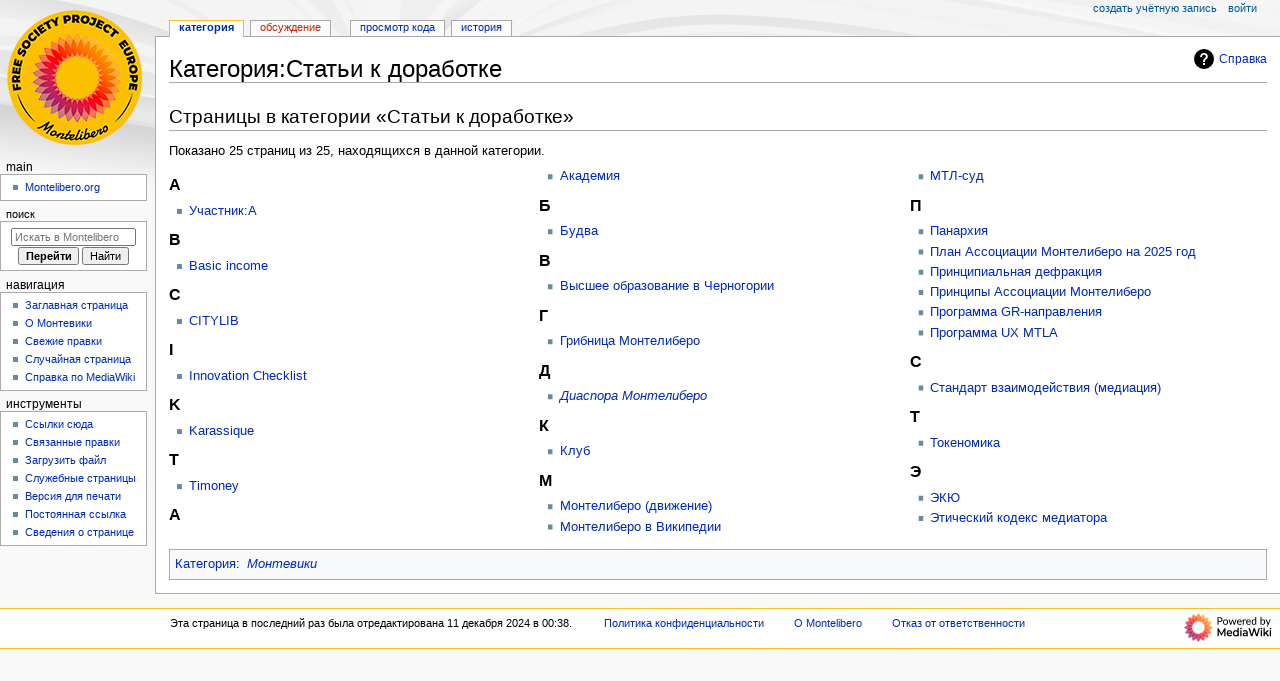

--- FILE ---
content_type: text/html; charset=UTF-8
request_url: https://monte.wiki/ru/%D0%9A%D0%B0%D1%82%D0%B5%D0%B3%D0%BE%D1%80%D0%B8%D1%8F:%D0%A1%D1%82%D0%B0%D1%82%D1%8C%D0%B8_%D0%BA_%D0%B4%D0%BE%D1%80%D0%B0%D0%B1%D0%BE%D1%82%D0%BA%D0%B5
body_size: 7745
content:
<!DOCTYPE html>
<html class="client-nojs" lang="ru" dir="ltr">
<head>
<meta charset="UTF-8">
<title>Категория:Статьи к доработке — Montelibero</title>
<script>document.documentElement.className="client-js";RLCONF={"wgBreakFrames":false,"wgSeparatorTransformTable":[",\t."," \t,"],"wgDigitTransformTable":["",""],"wgDefaultDateFormat":"dmy","wgMonthNames":["","январь","февраль","март","апрель","май","июнь","июль","август","сентябрь","октябрь","ноябрь","декабрь"],"wgRequestId":"f516e0f957c788ccec4139be","wgCanonicalNamespace":"Category","wgCanonicalSpecialPageName":false,"wgNamespaceNumber":14,"wgPageName":"Категория:Статьи_к_доработке","wgTitle":"Статьи к доработке","wgCurRevisionId":3565,"wgRevisionId":3565,"wgArticleId":271,"wgIsArticle":true,"wgIsRedirect":false,"wgAction":"view","wgUserName":null,"wgUserGroups":["*"],"wgCategories":["Монтевики"],"wgPageViewLanguage":"ru","wgPageContentLanguage":"ru","wgPageContentModel":"wikitext","wgRelevantPageName":"Категория:Статьи_к_доработке",
"wgRelevantArticleId":271,"wgIsProbablyEditable":false,"wgRelevantPageIsProbablyEditable":false,"wgRestrictionEdit":[],"wgRestrictionMove":[],"wgCiteReferencePreviewsActive":true,"wgPopupsFlags":0};RLSTATE={"site.styles":"ready","user.styles":"ready","user":"ready","user.options":"loading","mediawiki.action.styles":"ready","mediawiki.helplink":"ready","skins.monobook.styles":"ready"};RLPAGEMODULES=["site","mediawiki.page.ready","skins.monobook.scripts","ext.popups"];</script>
<script>(RLQ=window.RLQ||[]).push(function(){mw.loader.impl(function(){return["user.options@12s5i",function($,jQuery,require,module){mw.user.tokens.set({"patrolToken":"+\\","watchToken":"+\\","csrfToken":"+\\"});
}];});});</script>
<link rel="stylesheet" href="/ru/load.php?lang=ru&amp;modules=mediawiki.action.styles%7Cmediawiki.helplink%7Cskins.monobook.styles&amp;only=styles&amp;skin=monobook">
<script async="" src="/ru/load.php?lang=ru&amp;modules=startup&amp;only=scripts&amp;raw=1&amp;skin=monobook"></script>
<meta name="generator" content="MediaWiki 1.43.0">
<meta name="robots" content="max-image-preview:standard">
<meta name="format-detection" content="telephone=no">
<meta name="viewport" content="width=device-width, initial-scale=1.0, user-scalable=yes, minimum-scale=0.25, maximum-scale=5.0">
<link rel="search" type="application/opensearchdescription+xml" href="/ru/rest.php/v1/search" title="Montelibero (ru)">
<link rel="EditURI" type="application/rsd+xml" href="https://monte.wiki/ru/api.php?action=rsd">
<link rel="alternate" type="application/atom+xml" title="Montelibero — Atom-лента" href="/ru/index.php?title=%D0%A1%D0%BB%D1%83%D0%B6%D0%B5%D0%B1%D0%BD%D0%B0%D1%8F:%D0%A1%D0%B2%D0%B5%D0%B6%D0%B8%D0%B5_%D0%BF%D1%80%D0%B0%D0%B2%D0%BA%D0%B8&amp;feed=atom">
	<meta property="og:type" content="article">

	<meta property="og:site_name" content="Montelibero">

	<meta property="og:title" content="Статьи к доработке">

	<meta property="og:url" content="https://monte.wiki/ru/%D0%9A%D0%B0%D1%82%D0%B5%D0%B3%D0%BE%D1%80%D0%B8%D1%8F:%D0%A1%D1%82%D0%B0%D1%82%D1%8C%D0%B8_%D0%BA_%D0%B4%D0%BE%D1%80%D0%B0%D0%B1%D0%BE%D1%82%D0%BA%D0%B5">

</head>
<body class="mediawiki ltr sitedir-ltr mw-hide-empty-elt ns-14 ns-subject page-Категория_Статьи_к_доработке rootpage-Категория_Статьи_к_доработке skin-monobook action-view skin--responsive"><div id="globalWrapper">
	<div id="column-content">
		<div id="content" class="mw-body" role="main">
			<a id="top"></a>
			<div id="siteNotice"></div>
			<div class="mw-indicators">
				<div id="mw-indicator-mw-helplink" class="mw-indicator"><a href="https://www.mediawiki.org/wiki/Special:MyLanguage/Help:Categories" target="_blank" class="mw-helplink"><span class="mw-helplink-icon"></span>Справка</a></div>
			</div>
			<h1 id="firstHeading" class="firstHeading mw-first-heading"><span class="mw-page-title-namespace">Категория</span><span class="mw-page-title-separator">:</span><span class="mw-page-title-main">Статьи к доработке</span></h1>
			<div id="bodyContent" class="monobook-body">
				<div id="siteSub">Материал из Montelibero</div>
				<div id="contentSub" ><div id="mw-content-subtitle"></div></div>
				
				<div id="jump-to-nav"></div><a href="#column-one" class="mw-jump-link">Перейти к навигации</a><a href="#searchInput" class="mw-jump-link">Перейти к поиску</a>
				<!-- start content -->
				<div id="mw-content-text" class="mw-body-content"><div class="mw-content-ltr mw-parser-output" lang="ru" dir="ltr">
<!-- 
NewPP limit report
Cached time: 20260122173908
Cache expiry: 86400
Reduced expiry: false
Complications: []
CPU time usage: 0.002 seconds
Real time usage: 0.002 seconds
Preprocessor visited node count: 1/1000000
Post‐expand include size: 0/2097152 bytes
Template argument size: 0/2097152 bytes
Highest expansion depth: 1/100
Expensive parser function count: 0/100
Unstrip recursion depth: 0/20
Unstrip post‐expand size: 0/5000000 bytes
-->
<!--
Transclusion expansion time report (%,ms,calls,template)
100.00%    0.000      1 -total
-->

<!-- Saved in parser cache with key montewiki_ru:pcache:idhash:271-0!canonical and timestamp 20260122173908 and revision id 3565. Rendering was triggered because: page-view
 -->
</div><div class="mw-category-generated" lang="ru" dir="ltr"><div id="mw-pages">
<h2>Страницы в категории «Статьи к доработке»</h2>
<p>Показано 25 страниц из 25, находящихся в данной категории.
</p><div lang="ru" dir="ltr" class="mw-content-ltr"><div class="mw-category mw-category-columns"><div class="mw-category-group"><h3>A</h3>
<ul><li><a href="/ru/%D0%A3%D1%87%D0%B0%D1%81%D1%82%D0%BD%D0%B8%D0%BA:A" title="Участник:A">Участник:A</a></li></ul></div><div class="mw-category-group"><h3>B</h3>
<ul><li><a href="/ru/Basic_income" title="Basic income">Basic income</a></li></ul></div><div class="mw-category-group"><h3>C</h3>
<ul><li><a href="/ru/CITYLIB" title="CITYLIB">CITYLIB</a></li></ul></div><div class="mw-category-group"><h3>I</h3>
<ul><li><a href="/ru/Innovation_Checklist" title="Innovation Checklist">Innovation Checklist</a></li></ul></div><div class="mw-category-group"><h3>K</h3>
<ul><li><a href="/ru/Karassique" title="Karassique">Karassique</a></li></ul></div><div class="mw-category-group"><h3>T</h3>
<ul><li><a href="/ru/Timoney" title="Timoney">Timoney</a></li></ul></div><div class="mw-category-group"><h3>А</h3>
<ul><li><a href="/ru/%D0%90%D0%BA%D0%B0%D0%B4%D0%B5%D0%BC%D0%B8%D1%8F" title="Академия">Академия</a></li></ul></div><div class="mw-category-group"><h3>Б</h3>
<ul><li><a href="/ru/%D0%91%D1%83%D0%B4%D0%B2%D0%B0" title="Будва">Будва</a></li></ul></div><div class="mw-category-group"><h3>В</h3>
<ul><li><a href="/ru/%D0%92%D1%8B%D1%81%D1%88%D0%B5%D0%B5_%D0%BE%D0%B1%D1%80%D0%B0%D0%B7%D0%BE%D0%B2%D0%B0%D0%BD%D0%B8%D0%B5_%D0%B2_%D0%A7%D0%B5%D1%80%D0%BD%D0%BE%D0%B3%D0%BE%D1%80%D0%B8%D0%B8" title="Высшее образование в Черногории">Высшее образование в Черногории</a></li></ul></div><div class="mw-category-group"><h3>Г</h3>
<ul><li><a href="/ru/%D0%93%D1%80%D0%B8%D0%B1%D0%BD%D0%B8%D1%86%D0%B0_%D0%9C%D0%BE%D0%BD%D1%82%D0%B5%D0%BB%D0%B8%D0%B1%D0%B5%D1%80%D0%BE" title="Грибница Монтелиберо">Грибница Монтелиберо</a></li></ul></div><div class="mw-category-group"><h3>Д</h3>
<ul><li><span class="redirect-in-category"><a href="/ru/%D0%94%D0%B8%D0%B0%D1%81%D0%BF%D0%BE%D1%80%D0%B0_%D0%9C%D0%BE%D0%BD%D1%82%D0%B5%D0%BB%D0%B8%D0%B1%D0%B5%D1%80%D0%BE" class="mw-redirect" title="Диаспора Монтелиберо">Диаспора Монтелиберо</a></span></li></ul></div><div class="mw-category-group"><h3>К</h3>
<ul><li><a href="/ru/%D0%9A%D0%BB%D1%83%D0%B1" title="Клуб">Клуб</a></li></ul></div><div class="mw-category-group"><h3>М</h3>
<ul><li><a href="/ru/%D0%9C%D0%BE%D0%BD%D1%82%D0%B5%D0%BB%D0%B8%D0%B1%D0%B5%D1%80%D0%BE_(%D0%B4%D0%B2%D0%B8%D0%B6%D0%B5%D0%BD%D0%B8%D0%B5)" title="Монтелиберо (движение)">Монтелиберо (движение)</a></li>
<li><a href="/ru/%D0%9C%D0%BE%D0%BD%D1%82%D0%B5%D0%BB%D0%B8%D0%B1%D0%B5%D1%80%D0%BE_%D0%B2_%D0%92%D0%B8%D0%BA%D0%B8%D0%BF%D0%B5%D0%B4%D0%B8%D0%B8" title="Монтелиберо в Википедии">Монтелиберо в Википедии</a></li>
<li><a href="/ru/%D0%9C%D0%A2%D0%9B-%D1%81%D1%83%D0%B4" title="МТЛ-суд">МТЛ-суд</a></li></ul></div><div class="mw-category-group"><h3>П</h3>
<ul><li><a href="/ru/%D0%9F%D0%B0%D0%BD%D0%B0%D1%80%D1%85%D0%B8%D1%8F" title="Панархия">Панархия</a></li>
<li><a href="/ru/%D0%9F%D0%BB%D0%B0%D0%BD_%D0%90%D1%81%D1%81%D0%BE%D1%86%D0%B8%D0%B0%D1%86%D0%B8%D0%B8_%D0%9C%D0%BE%D0%BD%D1%82%D0%B5%D0%BB%D0%B8%D0%B1%D0%B5%D1%80%D0%BE_%D0%BD%D0%B0_2025_%D0%B3%D0%BE%D0%B4" title="План Ассоциации Монтелиберо на 2025 год">План Ассоциации Монтелиберо на 2025 год</a></li>
<li><a href="/ru/%D0%9F%D1%80%D0%B8%D0%BD%D1%86%D0%B8%D0%BF%D0%B8%D0%B0%D0%BB%D1%8C%D0%BD%D0%B0%D1%8F_%D0%B4%D0%B5%D1%84%D1%80%D0%B0%D0%BA%D1%86%D0%B8%D1%8F" title="Принципиальная дефракция">Принципиальная дефракция</a></li>
<li><a href="/ru/%D0%9F%D1%80%D0%B8%D0%BD%D1%86%D0%B8%D0%BF%D1%8B_%D0%90%D1%81%D1%81%D0%BE%D1%86%D0%B8%D0%B0%D1%86%D0%B8%D0%B8_%D0%9C%D0%BE%D0%BD%D1%82%D0%B5%D0%BB%D0%B8%D0%B1%D0%B5%D1%80%D0%BE" title="Принципы Ассоциации Монтелиберо">Принципы Ассоциации Монтелиберо</a></li>
<li><a href="/ru/%D0%9F%D1%80%D0%BE%D0%B3%D1%80%D0%B0%D0%BC%D0%BC%D0%B0_GR-%D0%BD%D0%B0%D0%BF%D1%80%D0%B0%D0%B2%D0%BB%D0%B5%D0%BD%D0%B8%D1%8F" title="Программа GR-направления">Программа GR-направления</a></li>
<li><a href="/ru/%D0%9F%D1%80%D0%BE%D0%B3%D1%80%D0%B0%D0%BC%D0%BC%D0%B0_UX_MTLA" title="Программа UX MTLA">Программа UX MTLA</a></li></ul></div><div class="mw-category-group"><h3>С</h3>
<ul><li><a href="/ru/%D0%A1%D1%82%D0%B0%D0%BD%D0%B4%D0%B0%D1%80%D1%82_%D0%B2%D0%B7%D0%B0%D0%B8%D0%BC%D0%BE%D0%B4%D0%B5%D0%B9%D1%81%D1%82%D0%B2%D0%B8%D1%8F_(%D0%BC%D0%B5%D0%B4%D0%B8%D0%B0%D1%86%D0%B8%D1%8F)" title="Стандарт взаимодействия (медиация)">Стандарт взаимодействия (медиация)</a></li></ul></div><div class="mw-category-group"><h3>Т</h3>
<ul><li><a href="/ru/%D0%A2%D0%BE%D0%BA%D0%B5%D0%BD%D0%BE%D0%BC%D0%B8%D0%BA%D0%B0" title="Токеномика">Токеномика</a></li></ul></div><div class="mw-category-group"><h3>Э</h3>
<ul><li><a href="/ru/%D0%AD%D0%9A%D0%AE" title="ЭКЮ">ЭКЮ</a></li>
<li><a href="/ru/%D0%AD%D1%82%D0%B8%D1%87%D0%B5%D1%81%D0%BA%D0%B8%D0%B9_%D0%BA%D0%BE%D0%B4%D0%B5%D0%BA%D1%81_%D0%BC%D0%B5%D0%B4%D0%B8%D0%B0%D1%82%D0%BE%D1%80%D0%B0" title="Этический кодекс медиатора">Этический кодекс медиатора</a></li></ul></div></div></div>
</div></div>
<div class="printfooter" data-nosnippet="">Источник — <a dir="ltr" href="https://monte.wiki/ru/index.php?title=Категория:Статьи_к_доработке&amp;oldid=3565">https://monte.wiki/ru/index.php?title=Категория:Статьи_к_доработке&amp;oldid=3565</a></div></div>
				<div id="catlinks" class="catlinks" data-mw="interface"><div id="mw-normal-catlinks" class="mw-normal-catlinks"><a href="/ru/%D0%A1%D0%BB%D1%83%D0%B6%D0%B5%D0%B1%D0%BD%D0%B0%D1%8F:%D0%9A%D0%B0%D1%82%D0%B5%D0%B3%D0%BE%D1%80%D0%B8%D0%B8" title="Служебная:Категории">Категория</a>: <ul><li><a href="/ru/%D0%9A%D0%B0%D1%82%D0%B5%D0%B3%D0%BE%D1%80%D0%B8%D1%8F:%D0%9C%D0%BE%D0%BD%D1%82%D0%B5%D0%B2%D0%B8%D0%BA%D0%B8" class="mw-redirect" title="Категория:Монтевики">Монтевики</a></li></ul></div></div>
				<!-- end content -->
				<div class="visualClear"></div>
			</div>
		</div>
		<div class="visualClear"></div>
	</div>
	<div id="column-one" >
		<h2>Навигация</h2>
		<div role="navigation" class="portlet" id="p-cactions" aria-labelledby="p-cactions-label">
			<h3 id="p-cactions-label" >Действия на странице</h3>
			<div class="pBody">
				<ul >
				<li id="ca-nstab-category" class="selected mw-list-item"><a href="/ru/%D0%9A%D0%B0%D1%82%D0%B5%D0%B3%D0%BE%D1%80%D0%B8%D1%8F:%D0%A1%D1%82%D0%B0%D1%82%D1%8C%D0%B8_%D0%BA_%D0%B4%D0%BE%D1%80%D0%B0%D0%B1%D0%BE%D1%82%D0%BA%D0%B5" title="Страница категории [c]" accesskey="c">Категория</a></li><li id="ca-talk" class="new mw-list-item"><a href="/ru/index.php?title=%D0%9E%D0%B1%D1%81%D1%83%D0%B6%D0%B4%D0%B5%D0%BD%D0%B8%D0%B5_%D0%BA%D0%B0%D1%82%D0%B5%D0%B3%D0%BE%D1%80%D0%B8%D0%B8:%D0%A1%D1%82%D0%B0%D1%82%D1%8C%D0%B8_%D0%BA_%D0%B4%D0%BE%D1%80%D0%B0%D0%B1%D0%BE%D1%82%D0%BA%D0%B5&amp;action=edit&amp;redlink=1" rel="discussion" class="new" title="Обсуждение основной страницы (страница не существует) [t]" accesskey="t">Обсуждение</a></li><li id="ca-view" class="selected mw-list-item"><a href="/ru/%D0%9A%D0%B0%D1%82%D0%B5%D0%B3%D0%BE%D1%80%D0%B8%D1%8F:%D0%A1%D1%82%D0%B0%D1%82%D1%8C%D0%B8_%D0%BA_%D0%B4%D0%BE%D1%80%D0%B0%D0%B1%D0%BE%D1%82%D0%BA%D0%B5">Читать</a></li><li id="ca-viewsource" class="mw-list-item"><a href="/ru/index.php?title=%D0%9A%D0%B0%D1%82%D0%B5%D0%B3%D0%BE%D1%80%D0%B8%D1%8F:%D0%A1%D1%82%D0%B0%D1%82%D1%8C%D0%B8_%D0%BA_%D0%B4%D0%BE%D1%80%D0%B0%D0%B1%D0%BE%D1%82%D0%BA%D0%B5&amp;action=edit" title="Эта страница защищена от изменений.&#10;Вы можете посмотреть её исходный текст. [e]" accesskey="e">Просмотр кода</a></li><li id="ca-history" class="mw-list-item"><a href="/ru/index.php?title=%D0%9A%D0%B0%D1%82%D0%B5%D0%B3%D0%BE%D1%80%D0%B8%D1%8F:%D0%A1%D1%82%D0%B0%D1%82%D1%8C%D0%B8_%D0%BA_%D0%B4%D0%BE%D1%80%D0%B0%D0%B1%D0%BE%D1%82%D0%BA%D0%B5&amp;action=history" title="Журнал изменений страницы [h]" accesskey="h">История</a></li>
				
				</ul>
			</div>
		</div>
		
<div role="navigation" class="portlet mw-portlet mw-portlet-cactions-mobile"
	id="p-cactions-mobile" aria-labelledby="p-cactions-mobile-label">
	<h3 id="p-cactions-mobile-label" >Действия на странице</h3>
	<div class="pBody">
		<ul ><li id="category-mobile" class="selected mw-list-item"><a href="/ru/%D0%9A%D0%B0%D1%82%D0%B5%D0%B3%D0%BE%D1%80%D0%B8%D1%8F:%D0%A1%D1%82%D0%B0%D1%82%D1%8C%D0%B8_%D0%BA_%D0%B4%D0%BE%D1%80%D0%B0%D0%B1%D0%BE%D1%82%D0%BA%D0%B5" title="Категория">Категория</a></li><li id="category_talk-mobile" class="new mw-list-item"><a href="/ru/index.php?title=%D0%9E%D0%B1%D1%81%D1%83%D0%B6%D0%B4%D0%B5%D0%BD%D0%B8%D0%B5_%D0%BA%D0%B0%D1%82%D0%B5%D0%B3%D0%BE%D1%80%D0%B8%D0%B8:%D0%A1%D1%82%D0%B0%D1%82%D1%8C%D0%B8_%D0%BA_%D0%B4%D0%BE%D1%80%D0%B0%D0%B1%D0%BE%D1%82%D0%BA%D0%B5&amp;action=edit&amp;redlink=1" title=" (страница не существует)" class="new">Обсуждение</a></li><li id="ca-more" class="mw-list-item"><a href="#p-cactions">Ещё</a></li><li id="ca-tools" class="mw-list-item"><a href="#p-tb" title="Инструменты">Инструменты</a></li></ul>
		
	</div>
</div>

		<div role="navigation" class="portlet" id="p-personal" aria-labelledby="p-personal-label">
			<h3 id="p-personal-label" >Персональные инструменты</h3>
			<div class="pBody">
				<ul >
				<li id="pt-createaccount" class="mw-list-item"><a href="/ru/index.php?title=%D0%A1%D0%BB%D1%83%D0%B6%D0%B5%D0%B1%D0%BD%D0%B0%D1%8F:%D0%A1%D0%BE%D0%B7%D0%B4%D0%B0%D1%82%D1%8C_%D1%83%D1%87%D1%91%D1%82%D0%BD%D1%83%D1%8E_%D0%B7%D0%B0%D0%BF%D0%B8%D1%81%D1%8C&amp;returnto=%D0%9A%D0%B0%D1%82%D0%B5%D0%B3%D0%BE%D1%80%D0%B8%D1%8F%3A%D0%A1%D1%82%D0%B0%D1%82%D1%8C%D0%B8+%D0%BA+%D0%B4%D0%BE%D1%80%D0%B0%D0%B1%D0%BE%D1%82%D0%BA%D0%B5" title="Мы предлагаем вам создать учётную запись и войти в систему, хотя это и не обязательно.">Создать учётную запись</a></li><li id="pt-login" class="mw-list-item"><a href="/ru/index.php?title=%D0%A1%D0%BB%D1%83%D0%B6%D0%B5%D0%B1%D0%BD%D0%B0%D1%8F:%D0%92%D1%85%D0%BE%D0%B4&amp;returnto=%D0%9A%D0%B0%D1%82%D0%B5%D0%B3%D0%BE%D1%80%D0%B8%D1%8F%3A%D0%A1%D1%82%D0%B0%D1%82%D1%8C%D0%B8+%D0%BA+%D0%B4%D0%BE%D1%80%D0%B0%D0%B1%D0%BE%D1%82%D0%BA%D0%B5" title="Здесь можно зарегистрироваться в системе, но это необязательно. [o]" accesskey="o">Войти</a></li>
				</ul>
			</div>
		</div>
		<div class="portlet" id="p-logo" role="banner">
			<a href="/ru/Start" class="mw-wiki-logo"></a>
		</div>
		<div id="sidebar">
		
<div role="navigation" class="portlet mw-portlet mw-portlet-Main"
	id="p-Main" aria-labelledby="p-Main-label">
	<h3 id="p-Main-label" >Main</h3>
	<div class="pBody">
		<ul ><li id="n-Montelibero.org" class="mw-list-item"><a href="https://montelibero.org/" rel="nofollow">Montelibero.org</a></li></ul>
		
	</div>
</div>

		<div role="search" class="portlet" id="p-search">
			<h3 id="p-search-label" ><label for="searchInput">Поиск</label></h3>
			<div class="pBody" id="searchBody">
				<form action="/ru/index.php" id="searchform"><input type="hidden" value="Служебная:Поиск" name="title"><input type="search" name="search" placeholder="Искать в Montelibero" aria-label="Искать в Montelibero" autocapitalize="sentences" title="Искать в Montelibero [f]" accesskey="f" id="searchInput"><input type="submit" name="go" value="Перейти" title="Перейти к странице, имеющей в точности такое название" class="searchButton" id="searchButton"> <input type="submit" name="fulltext" value="Найти" title="Найти страницы, содержащие указанный текст" class="searchButton mw-fallbackSearchButton" id="mw-searchButton"></form>
			</div>
		</div>
		
<div role="navigation" class="portlet mw-portlet mw-portlet-navigation"
	id="p-navigation" aria-labelledby="p-navigation-label">
	<h3 id="p-navigation-label" >Навигация</h3>
	<div class="pBody">
		<ul ><li id="n-mainpage-description" class="mw-list-item"><a href="/ru/Start" title="Перейти на заглавную страницу [z]" accesskey="z">Заглавная страница</a></li><li id="n-О-Монтевики" class="mw-list-item"><a href="/ru/%D0%9E_%D0%9C%D0%BE%D0%BD%D1%82%D0%B5%D0%B2%D0%B8%D0%BA%D0%B8">О Монтевики</a></li><li id="n-recentchanges" class="mw-list-item"><a href="/ru/%D0%A1%D0%BB%D1%83%D0%B6%D0%B5%D0%B1%D0%BD%D0%B0%D1%8F:%D0%A1%D0%B2%D0%B5%D0%B6%D0%B8%D0%B5_%D0%BF%D1%80%D0%B0%D0%B2%D0%BA%D0%B8" title="Список последних изменений [r]" accesskey="r">Свежие правки</a></li><li id="n-randompage" class="mw-list-item"><a href="/ru/%D0%A1%D0%BB%D1%83%D0%B6%D0%B5%D0%B1%D0%BD%D0%B0%D1%8F:%D0%A1%D0%BB%D1%83%D1%87%D0%B0%D0%B9%D0%BD%D0%B0%D1%8F_%D1%81%D1%82%D1%80%D0%B0%D0%BD%D0%B8%D1%86%D0%B0" title="Посмотреть случайно выбранную страницу [x]" accesskey="x">Случайная страница</a></li><li id="n-help-mediawiki" class="mw-list-item"><a href="https://www.mediawiki.org/wiki/Special:MyLanguage/Help:Contents">Справка по MediaWiki</a></li></ul>
		
	</div>
</div>

<div role="navigation" class="portlet mw-portlet mw-portlet-tb"
	id="p-tb" aria-labelledby="p-tb-label">
	<h3 id="p-tb-label" >Инструменты</h3>
	<div class="pBody">
		<ul ><li id="t-whatlinkshere" class="mw-list-item"><a href="/ru/%D0%A1%D0%BB%D1%83%D0%B6%D0%B5%D0%B1%D0%BD%D0%B0%D1%8F:%D0%A1%D1%81%D1%8B%D0%BB%D0%BA%D0%B8_%D1%81%D1%8E%D0%B4%D0%B0/%D0%9A%D0%B0%D1%82%D0%B5%D0%B3%D0%BE%D1%80%D0%B8%D1%8F:%D0%A1%D1%82%D0%B0%D1%82%D1%8C%D0%B8_%D0%BA_%D0%B4%D0%BE%D1%80%D0%B0%D0%B1%D0%BE%D1%82%D0%BA%D0%B5" title="Список всех страниц, ссылающихся на данную [j]" accesskey="j">Ссылки сюда</a></li><li id="t-recentchangeslinked" class="mw-list-item"><a href="/ru/%D0%A1%D0%BB%D1%83%D0%B6%D0%B5%D0%B1%D0%BD%D0%B0%D1%8F:%D0%A1%D0%B2%D1%8F%D0%B7%D0%B0%D0%BD%D0%BD%D1%8B%D0%B5_%D0%BF%D1%80%D0%B0%D0%B2%D0%BA%D0%B8/%D0%9A%D0%B0%D1%82%D0%B5%D0%B3%D0%BE%D1%80%D0%B8%D1%8F:%D0%A1%D1%82%D0%B0%D1%82%D1%8C%D0%B8_%D0%BA_%D0%B4%D0%BE%D1%80%D0%B0%D0%B1%D0%BE%D1%82%D0%BA%D0%B5" rel="nofollow" title="Последние изменения в страницах, на которые ссылается эта страница [k]" accesskey="k">Связанные правки</a></li><li id="t-upload" class="mw-list-item"><a href="/pool/Special:Upload" title="Загрузить файлы [u]" accesskey="u">Загрузить файл</a></li><li id="t-specialpages" class="mw-list-item"><a href="/ru/%D0%A1%D0%BB%D1%83%D0%B6%D0%B5%D0%B1%D0%BD%D0%B0%D1%8F:%D0%A1%D0%BF%D0%B5%D1%86%D1%81%D1%82%D1%80%D0%B0%D0%BD%D0%B8%D1%86%D1%8B" title="Список служебных страниц [q]" accesskey="q">Служебные страницы</a></li><li id="t-print" class="mw-list-item"><a href="javascript:print();" rel="alternate" title="Версия этой страницы для печати [p]" accesskey="p">Версия для печати</a></li><li id="t-permalink" class="mw-list-item"><a href="/ru/index.php?title=%D0%9A%D0%B0%D1%82%D0%B5%D0%B3%D0%BE%D1%80%D0%B8%D1%8F:%D0%A1%D1%82%D0%B0%D1%82%D1%8C%D0%B8_%D0%BA_%D0%B4%D0%BE%D1%80%D0%B0%D0%B1%D0%BE%D1%82%D0%BA%D0%B5&amp;oldid=3565" title="Постоянная ссылка на эту версию страницы">Постоянная ссылка</a></li><li id="t-info" class="mw-list-item"><a href="/ru/index.php?title=%D0%9A%D0%B0%D1%82%D0%B5%D0%B3%D0%BE%D1%80%D0%B8%D1%8F:%D0%A1%D1%82%D0%B0%D1%82%D1%8C%D0%B8_%D0%BA_%D0%B4%D0%BE%D1%80%D0%B0%D0%B1%D0%BE%D1%82%D0%BA%D0%B5&amp;action=info" title="Подробнее об этой странице">Сведения о странице</a></li></ul>
		
	</div>
</div>

		
		</div>
		<a href="#sidebar" title="Перейти к навигации"
			class="menu-toggle" id="sidebar-toggle"></a>
		<a href="#p-personal" title="пользовательские инструменты"
			class="menu-toggle" id="p-personal-toggle"></a>
		<a href="#globalWrapper" title="возврат наверх"
			class="menu-toggle" id="globalWrapper-toggle"></a>
	</div>
	<!-- end of the left (by default at least) column -->
	<div class="visualClear"></div>
	<div id="footer" class="mw-footer" role="contentinfo"
		>
		<div id="f-poweredbyico" class="footer-icons">
			<a href="https://www.mediawiki.org/" class="cdx-button cdx-button--fake-button cdx-button--size-large cdx-button--fake-button--enabled"><img src="/ru/resources/assets/poweredby_mediawiki.svg" alt="Powered by MediaWiki" width="88" height="31" loading="lazy"></a>
		</div>
		<ul id="f-list">
			<li id="lastmod"> Эта страница в последний раз была отредактирована 11 декабря 2024 в 00:38.</li>
			<li id="privacy"><a href="/ru/ML:%D0%9F%D0%BE%D0%BB%D0%B8%D1%82%D0%B8%D0%BA%D0%B0_%D0%BA%D0%BE%D0%BD%D1%84%D0%B8%D0%B4%D0%B5%D0%BD%D1%86%D0%B8%D0%B0%D0%BB%D1%8C%D0%BD%D0%BE%D1%81%D1%82%D0%B8">Политика конфиденциальности</a></li><li id="about"><a href="/ru/ML:%D0%9E%D0%BF%D0%B8%D1%81%D0%B0%D0%BD%D0%B8%D0%B5">О Montelibero</a></li><li id="disclaimers"><a href="/ru/ML:%D0%9E%D1%82%D0%BA%D0%B0%D0%B7_%D0%BE%D1%82_%D0%BE%D1%82%D0%B2%D0%B5%D1%82%D1%81%D1%82%D0%B2%D0%B5%D0%BD%D0%BD%D0%BE%D1%81%D1%82%D0%B8">Отказ от ответственности</a></li>
		</ul>
	</div>
</div>
<script src="https://www.googletagmanager.com/gtag/js?id=G-G57550Q09P" async=""></script><script>
window.dataLayer = window.dataLayer || [];

function gtag(){dataLayer.push(arguments);}
gtag('js', new Date());
gtag('config', 'G-G57550Q09P', {});
</script>

<script>(RLQ=window.RLQ||[]).push(function(){mw.config.set({"wgBackendResponseTime":392,"wgPageParseReport":{"limitreport":{"cputime":"0.002","walltime":"0.002","ppvisitednodes":{"value":1,"limit":1000000},"postexpandincludesize":{"value":0,"limit":2097152},"templateargumentsize":{"value":0,"limit":2097152},"expansiondepth":{"value":1,"limit":100},"expensivefunctioncount":{"value":0,"limit":100},"unstrip-depth":{"value":0,"limit":20},"unstrip-size":{"value":0,"limit":5000000},"timingprofile":["100.00%    0.000      1 -total"]},"cachereport":{"timestamp":"20260122173908","ttl":86400,"transientcontent":false}}});});</script>
</body>
</html>

--- FILE ---
content_type: text/javascript; charset=utf-8
request_url: https://monte.wiki/ru/load.php?lang=ru&modules=startup&only=scripts&raw=1&skin=monobook
body_size: 34777
content:
function isCompatible(){return!!('querySelector'in document&&'localStorage'in window&&typeof Promise==='function'&&Promise.prototype['finally']&&(function(){try{new Function('(a = 0) => a');return true;}catch(e){return false;}}())&&/./g.flags==='g');}if(!isCompatible()){document.documentElement.className=document.documentElement.className.replace(/(^|\s)client-js(\s|$)/,'$1client-nojs$2');while(window.NORLQ&&NORLQ[0]){NORLQ.shift()();}NORLQ={push:function(fn){fn();}};RLQ={push:function(){}};}else{if(window.performance&&performance.mark){performance.mark('mwStartup');}(function(){'use strict';var con=window.console;function Map(){this.values=Object.create(null);}Map.prototype={constructor:Map,get:function(selection,fallback){if(arguments.length<2){fallback=null;}if(typeof selection==='string'){return selection in this.values?this.values[selection]:fallback;}var results;if(Array.isArray(selection)){results={};for(var i=0;i<selection.length;i++){if(typeof selection[i]==='string'){results[
selection[i]]=selection[i]in this.values?this.values[selection[i]]:fallback;}}return results;}if(selection===undefined){results={};for(var key in this.values){results[key]=this.values[key];}return results;}return fallback;},set:function(selection,value){if(arguments.length>1){if(typeof selection==='string'){this.values[selection]=value;return true;}}else if(typeof selection==='object'){for(var key in selection){this.values[key]=selection[key];}return true;}return false;},exists:function(selection){return typeof selection==='string'&&selection in this.values;}};var log=function(){};log.warn=Function.prototype.bind.call(con.warn,con);var mw={now:function(){var perf=window.performance;var navStart=perf&&perf.timing&&perf.timing.navigationStart;mw.now=navStart&&perf.now?function(){return navStart+perf.now();}:Date.now;return mw.now();},trackQueue:[],trackError:function(data){if(mw.track){mw.track('resourceloader.exception',data);}else{mw.trackQueue.push({topic:'resourceloader.exception',
data:data});}var e=data.exception;var msg=(e?'Exception':'Error')+' in '+data.source+(data.module?' in module '+data.module:'')+(e?':':'.');con.log(msg);if(e){con.warn(e);}},Map:Map,config:new Map(),messages:new Map(),templates:new Map(),log:log};window.mw=window.mediaWiki=mw;window.QUnit=undefined;}());(function(){'use strict';var store,hasOwn=Object.hasOwnProperty;function fnv132(str){var hash=0x811C9DC5;for(var i=0;i<str.length;i++){hash+=(hash<<1)+(hash<<4)+(hash<<7)+(hash<<8)+(hash<<24);hash^=str.charCodeAt(i);}hash=(hash>>>0).toString(36).slice(0,5);while(hash.length<5){hash='0'+hash;}return hash;}var registry=Object.create(null),sources=Object.create(null),handlingPendingRequests=false,pendingRequests=[],queue=[],jobs=[],willPropagate=false,errorModules=[],baseModules=["jquery","mediawiki.base"],marker=document.querySelector('meta[name="ResourceLoaderDynamicStyles"]'),lastCssBuffer;function addToHead(el,nextNode){if(nextNode&&nextNode.parentNode){nextNode.parentNode.insertBefore
(el,nextNode);}else{document.head.appendChild(el);}}function newStyleTag(text,nextNode){var el=document.createElement('style');el.appendChild(document.createTextNode(text));addToHead(el,nextNode);return el;}function flushCssBuffer(cssBuffer){if(cssBuffer===lastCssBuffer){lastCssBuffer=null;}newStyleTag(cssBuffer.cssText,marker);for(var i=0;i<cssBuffer.callbacks.length;i++){cssBuffer.callbacks[i]();}}function addEmbeddedCSS(cssText,callback){if(!lastCssBuffer||cssText.startsWith('@import')){lastCssBuffer={cssText:'',callbacks:[]};requestAnimationFrame(flushCssBuffer.bind(null,lastCssBuffer));}lastCssBuffer.cssText+='\n'+cssText;lastCssBuffer.callbacks.push(callback);}function getCombinedVersion(modules){var hashes=modules.reduce(function(result,module){return result+registry[module].version;},'');return fnv132(hashes);}function allReady(modules){for(var i=0;i<modules.length;i++){if(mw.loader.getState(modules[i])!=='ready'){return false;}}return true;}function allWithImplicitReady(module
){return allReady(registry[module].dependencies)&&(baseModules.indexOf(module)!==-1||allReady(baseModules));}function anyFailed(modules){for(var i=0;i<modules.length;i++){var state=mw.loader.getState(modules[i]);if(state==='error'||state==='missing'){return modules[i];}}return false;}function doPropagation(){var didPropagate=true;var module;while(didPropagate){didPropagate=false;while(errorModules.length){var errorModule=errorModules.shift(),baseModuleError=baseModules.indexOf(errorModule)!==-1;for(module in registry){if(registry[module].state!=='error'&&registry[module].state!=='missing'){if(baseModuleError&&baseModules.indexOf(module)===-1){registry[module].state='error';didPropagate=true;}else if(registry[module].dependencies.indexOf(errorModule)!==-1){registry[module].state='error';errorModules.push(module);didPropagate=true;}}}}for(module in registry){if(registry[module].state==='loaded'&&allWithImplicitReady(module)){execute(module);didPropagate=true;}}for(var i=0;i<jobs.length;i++
){var job=jobs[i];var failed=anyFailed(job.dependencies);if(failed!==false||allReady(job.dependencies)){jobs.splice(i,1);i-=1;try{if(failed!==false&&job.error){job.error(new Error('Failed dependency: '+failed),job.dependencies);}else if(failed===false&&job.ready){job.ready();}}catch(e){mw.trackError({exception:e,source:'load-callback'});}didPropagate=true;}}}willPropagate=false;}function setAndPropagate(module,state){registry[module].state=state;if(state==='ready'){store.add(module);}else if(state==='error'||state==='missing'){errorModules.push(module);}else if(state!=='loaded'){return;}if(willPropagate){return;}willPropagate=true;mw.requestIdleCallback(doPropagation,{timeout:1});}function sortDependencies(module,resolved,unresolved){if(!(module in registry)){throw new Error('Unknown module: '+module);}if(typeof registry[module].skip==='string'){var skip=(new Function(registry[module].skip)());registry[module].skip=!!skip;if(skip){registry[module].dependencies=[];setAndPropagate(module
,'ready');return;}}if(!unresolved){unresolved=new Set();}var deps=registry[module].dependencies;unresolved.add(module);for(var i=0;i<deps.length;i++){if(resolved.indexOf(deps[i])===-1){if(unresolved.has(deps[i])){throw new Error('Circular reference detected: '+module+' -> '+deps[i]);}sortDependencies(deps[i],resolved,unresolved);}}resolved.push(module);}function resolve(modules){var resolved=baseModules.slice();for(var i=0;i<modules.length;i++){sortDependencies(modules[i],resolved);}return resolved;}function resolveStubbornly(modules){var resolved=baseModules.slice();for(var i=0;i<modules.length;i++){var saved=resolved.slice();try{sortDependencies(modules[i],resolved);}catch(err){resolved=saved;mw.log.warn('Skipped unavailable module '+modules[i]);if(modules[i]in registry){mw.trackError({exception:err,source:'resolve'});}}}return resolved;}function resolveRelativePath(relativePath,basePath){var relParts=relativePath.match(/^((?:\.\.?\/)+)(.*)$/);if(!relParts){return null;}var
baseDirParts=basePath.split('/');baseDirParts.pop();var prefixes=relParts[1].split('/');prefixes.pop();var prefix;var reachedRoot=false;while((prefix=prefixes.pop())!==undefined){if(prefix==='..'){reachedRoot=!baseDirParts.length||reachedRoot;if(!reachedRoot){baseDirParts.pop();}else{baseDirParts.push(prefix);}}}return(baseDirParts.length?baseDirParts.join('/')+'/':'')+relParts[2];}function makeRequireFunction(moduleObj,basePath){return function require(moduleName){var fileName=resolveRelativePath(moduleName,basePath);if(fileName===null){return mw.loader.require(moduleName);}if(hasOwn.call(moduleObj.packageExports,fileName)){return moduleObj.packageExports[fileName];}var scriptFiles=moduleObj.script.files;if(!hasOwn.call(scriptFiles,fileName)){throw new Error('Cannot require undefined file '+fileName);}var result,fileContent=scriptFiles[fileName];if(typeof fileContent==='function'){var moduleParam={exports:{}};fileContent(makeRequireFunction(moduleObj,fileName),moduleParam,moduleParam.
exports);result=moduleParam.exports;}else{result=fileContent;}moduleObj.packageExports[fileName]=result;return result;};}function addScript(src,callback,modules){var script=document.createElement('script');script.src=src;function onComplete(){if(script.parentNode){script.parentNode.removeChild(script);}if(callback){callback();callback=null;}}script.onload=onComplete;script.onerror=function(){onComplete();if(modules){for(var i=0;i<modules.length;i++){setAndPropagate(modules[i],'error');}}};document.head.appendChild(script);return script;}function queueModuleScript(src,moduleName,callback){pendingRequests.push(function(){if(moduleName!=='jquery'){window.require=mw.loader.require;window.module=registry[moduleName].module;}addScript(src,function(){delete window.module;callback();if(pendingRequests[0]){pendingRequests.shift()();}else{handlingPendingRequests=false;}});});if(!handlingPendingRequests&&pendingRequests[0]){handlingPendingRequests=true;pendingRequests.shift()();}}function addLink
(url,media,nextNode){var el=document.createElement('link');el.rel='stylesheet';if(media){el.media=media;}el.href=url;addToHead(el,nextNode);return el;}function globalEval(code){var script=document.createElement('script');script.text=code;document.head.appendChild(script);script.parentNode.removeChild(script);}function indirectEval(code){(1,eval)(code);}function enqueue(dependencies,ready,error){if(allReady(dependencies)){if(ready){ready();}return;}var failed=anyFailed(dependencies);if(failed!==false){if(error){error(new Error('Dependency '+failed+' failed to load'),dependencies);}return;}if(ready||error){jobs.push({dependencies:dependencies.filter(function(module){var state=registry[module].state;return state==='registered'||state==='loaded'||state==='loading'||state==='executing';}),ready:ready,error:error});}dependencies.forEach(function(module){if(registry[module].state==='registered'&&queue.indexOf(module)===-1){queue.push(module);}});mw.loader.work();}function execute(module){if(
registry[module].state!=='loaded'){throw new Error('Module in state "'+registry[module].state+'" may not execute: '+module);}registry[module].state='executing';var runScript=function(){var script=registry[module].script;var markModuleReady=function(){setAndPropagate(module,'ready');};var nestedAddScript=function(arr,offset){if(offset>=arr.length){markModuleReady();return;}queueModuleScript(arr[offset],module,function(){nestedAddScript(arr,offset+1);});};try{if(Array.isArray(script)){nestedAddScript(script,0);}else if(typeof script==='function'){if(module==='jquery'){script();}else{script(window.$,window.$,mw.loader.require,registry[module].module);}markModuleReady();}else if(typeof script==='object'&&script!==null){var mainScript=script.files[script.main];if(typeof mainScript!=='function'){throw new Error('Main file in module '+module+' must be a function');}mainScript(makeRequireFunction(registry[module],script.main),registry[module].module,registry[module].module.exports);
markModuleReady();}else if(typeof script==='string'){globalEval(script);markModuleReady();}else{markModuleReady();}}catch(e){setAndPropagate(module,'error');mw.trackError({exception:e,module:module,source:'module-execute'});}};if(registry[module].deprecationWarning){mw.log.warn(registry[module].deprecationWarning);}if(registry[module].messages){mw.messages.set(registry[module].messages);}if(registry[module].templates){mw.templates.set(module,registry[module].templates);}var cssPending=0;var cssHandle=function(){cssPending++;return function(){cssPending--;if(cssPending===0){var runScriptCopy=runScript;runScript=undefined;runScriptCopy();}};};var style=registry[module].style;if(style){if('css'in style){for(var i=0;i<style.css.length;i++){addEmbeddedCSS(style.css[i],cssHandle());}}if('url'in style){for(var media in style.url){var urls=style.url[media];for(var j=0;j<urls.length;j++){addLink(urls[j],media,marker);}}}}if(module==='user'){var siteDeps;var siteDepErr;try{siteDeps=resolve([
'site']);}catch(e){siteDepErr=e;runScript();}if(!siteDepErr){enqueue(siteDeps,runScript,runScript);}}else if(cssPending===0){runScript();}}function sortQuery(o){var sorted={};var list=[];for(var key in o){list.push(key);}list.sort();for(var i=0;i<list.length;i++){sorted[list[i]]=o[list[i]];}return sorted;}function buildModulesString(moduleMap){var str=[];var list=[];var p;function restore(suffix){return p+suffix;}for(var prefix in moduleMap){p=prefix===''?'':prefix+'.';str.push(p+moduleMap[prefix].join(','));list.push.apply(list,moduleMap[prefix].map(restore));}return{str:str.join('|'),list:list};}function makeQueryString(params){var str='';for(var key in params){str+=(str?'&':'')+encodeURIComponent(key)+'='+encodeURIComponent(params[key]);}return str;}function batchRequest(batch){if(!batch.length){return;}var sourceLoadScript,currReqBase,moduleMap;function doRequest(){var query=Object.create(currReqBase),packed=buildModulesString(moduleMap);query.modules=packed.str;query.version=
getCombinedVersion(packed.list);query=sortQuery(query);addScript(sourceLoadScript+'?'+makeQueryString(query),null,packed.list);}batch.sort();var reqBase={"lang":"ru","skin":"monobook"};var splits=Object.create(null);for(var b=0;b<batch.length;b++){var bSource=registry[batch[b]].source;var bGroup=registry[batch[b]].group;if(!splits[bSource]){splits[bSource]=Object.create(null);}if(!splits[bSource][bGroup]){splits[bSource][bGroup]=[];}splits[bSource][bGroup].push(batch[b]);}for(var source in splits){sourceLoadScript=sources[source];for(var group in splits[source]){var modules=splits[source][group];currReqBase=Object.create(reqBase);if(group===0&&mw.config.get('wgUserName')!==null){currReqBase.user=mw.config.get('wgUserName');}var currReqBaseLength=makeQueryString(currReqBase).length+23;var length=0;moduleMap=Object.create(null);for(var i=0;i<modules.length;i++){var lastDotIndex=modules[i].lastIndexOf('.'),prefix=modules[i].slice(0,Math.max(0,lastDotIndex)),suffix=modules[i].slice(
lastDotIndex+1),bytesAdded=moduleMap[prefix]?suffix.length+3:modules[i].length+3;if(length&&length+currReqBaseLength+bytesAdded>mw.loader.maxQueryLength){doRequest();length=0;moduleMap=Object.create(null);}if(!moduleMap[prefix]){moduleMap[prefix]=[];}length+=bytesAdded;moduleMap[prefix].push(suffix);}doRequest();}}}function asyncEval(implementations,cb,offset){if(!implementations.length){return;}offset=offset||0;mw.requestIdleCallback(function(deadline){asyncEvalTask(deadline,implementations,cb,offset);});}function asyncEvalTask(deadline,implementations,cb,offset){for(var i=offset;i<implementations.length;i++){if(deadline.timeRemaining()<=0){asyncEval(implementations,cb,i);return;}try{indirectEval(implementations[i]);}catch(err){cb(err);}}}function getModuleKey(module){return module in registry?(module+'@'+registry[module].version):null;}function splitModuleKey(key){var index=key.lastIndexOf('@');if(index===-1||index===0){return{name:key,version:''};}return{name:key.slice(0,index),
version:key.slice(index+1)};}function registerOne(module,version,dependencies,group,source,skip){if(module in registry){throw new Error('module already registered: '+module);}registry[module]={module:{exports:{}},packageExports:{},version:version||'',dependencies:dependencies||[],group:typeof group==='undefined'?null:group,source:typeof source==='string'?source:'local',state:'registered',skip:typeof skip==='string'?skip:null};}mw.loader={moduleRegistry:registry,maxQueryLength:2000,addStyleTag:newStyleTag,addScriptTag:addScript,addLinkTag:addLink,enqueue:enqueue,resolve:resolve,work:function(){store.init();var q=queue.length,storedImplementations=[],storedNames=[],requestNames=[],batch=new Set();while(q--){var module=queue[q];if(mw.loader.getState(module)==='registered'&&!batch.has(module)){registry[module].state='loading';batch.add(module);var implementation=store.get(module);if(implementation){storedImplementations.push(implementation);storedNames.push(module);}else{requestNames.push(
module);}}}queue=[];asyncEval(storedImplementations,function(err){store.stats.failed++;store.clear();mw.trackError({exception:err,source:'store-eval'});var failed=storedNames.filter(function(name){return registry[name].state==='loading';});batchRequest(failed);});batchRequest(requestNames);},addSource:function(ids){for(var id in ids){if(id in sources){throw new Error('source already registered: '+id);}sources[id]=ids[id];}},register:function(modules){if(typeof modules!=='object'){registerOne.apply(null,arguments);return;}function resolveIndex(dep){return typeof dep==='number'?modules[dep][0]:dep;}for(var i=0;i<modules.length;i++){var deps=modules[i][2];if(deps){for(var j=0;j<deps.length;j++){deps[j]=resolveIndex(deps[j]);}}registerOne.apply(null,modules[i]);}},implement:function(module,script,style,messages,templates,deprecationWarning){var split=splitModuleKey(module),name=split.name,version=split.version;if(!(name in registry)){mw.loader.register(name);}if(registry[name].script!==
undefined){throw new Error('module already implemented: '+name);}registry[name].version=version;registry[name].declarator=null;registry[name].script=script;registry[name].style=style;registry[name].messages=messages;registry[name].templates=templates;registry[name].deprecationWarning=deprecationWarning;if(registry[name].state!=='error'&&registry[name].state!=='missing'){setAndPropagate(name,'loaded');}},impl:function(declarator){var data=declarator(),module=data[0],script=data[1]||null,style=data[2]||null,messages=data[3]||null,templates=data[4]||null,deprecationWarning=data[5]||null,split=splitModuleKey(module),name=split.name,version=split.version;if(!(name in registry)){mw.loader.register(name);}if(registry[name].script!==undefined){throw new Error('module already implemented: '+name);}registry[name].version=version;registry[name].declarator=declarator;registry[name].script=script;registry[name].style=style;registry[name].messages=messages;registry[name].templates=templates;registry
[name].deprecationWarning=deprecationWarning;if(registry[name].state!=='error'&&registry[name].state!=='missing'){setAndPropagate(name,'loaded');}},load:function(modules,type){if(typeof modules==='string'&&/^(https?:)?\/?\//.test(modules)){if(type==='text/css'){addLink(modules);}else if(type==='text/javascript'||type===undefined){addScript(modules);}else{throw new Error('Invalid type '+type);}}else{modules=typeof modules==='string'?[modules]:modules;enqueue(resolveStubbornly(modules));}},state:function(states){for(var module in states){if(!(module in registry)){mw.loader.register(module);}setAndPropagate(module,states[module]);}},getState:function(module){return module in registry?registry[module].state:null;},require:function(moduleName){var path;if(window.QUnit){var paths=moduleName.startsWith('@')?/^(@[^/]+\/[^/]+)\/(.*)$/.exec(moduleName):/^([^/]+)\/(.*)$/.exec(moduleName);if(paths){moduleName=paths[1];path=paths[2];}}if(mw.loader.getState(moduleName)!=='ready'){throw new Error(
'Module "'+moduleName+'" is not loaded');}return path?makeRequireFunction(registry[moduleName],'')('./'+path):registry[moduleName].module.exports;}};var hasPendingFlush=false,hasPendingWrites=false;function flushWrites(){while(store.queue.length){store.set(store.queue.shift());}if(hasPendingWrites){store.prune();try{localStorage.removeItem(store.key);localStorage.setItem(store.key,JSON.stringify({items:store.items,vary:store.vary,asOf:Math.ceil(Date.now()/1e7)}));}catch(e){mw.trackError({exception:e,source:'store-localstorage-update'});}}hasPendingFlush=hasPendingWrites=false;}mw.loader.store=store={enabled:null,items:{},queue:[],stats:{hits:0,misses:0,expired:0,failed:0},key:"MediaWikiModuleStore:montewiki_ru",vary:"monobook:2:1:ru",init:function(){if(this.enabled===null){this.enabled=false;if(true){this.load();}else{this.clear();}}},load:function(){try{var raw=localStorage.getItem(this.key);this.enabled=true;var data=JSON.parse(raw);if(data&&data.vary===this.vary&&data.items&&Date.
now()<(data.asOf*1e7)+259e7){this.items=data.items;}}catch(e){}},get:function(module){if(this.enabled){var key=getModuleKey(module);if(key in this.items){this.stats.hits++;return this.items[key];}this.stats.misses++;}return false;},add:function(module){if(this.enabled){this.queue.push(module);this.requestUpdate();}},set:function(module){var descriptor=registry[module],key=getModuleKey(module);if(key in this.items||!descriptor||descriptor.state!=='ready'||!descriptor.version||descriptor.group===1||descriptor.group===0||!descriptor.declarator){return;}var script=String(descriptor.declarator);if(script.length>1e5){return;}var srcParts=['mw.loader.impl(',script,');\n'];if(true){srcParts.push('// Saved in localStorage at ',(new Date()).toISOString(),'\n');var sourceLoadScript=sources[descriptor.source];var query=Object.create({"lang":"ru","skin":"monobook"});query.modules=module;query.version=getCombinedVersion([module]);query=sortQuery(query);srcParts.push('//# sourceURL=',(new URL(
sourceLoadScript,location)).href,'?',makeQueryString(query),'\n');query.sourcemap='1';query=sortQuery(query);srcParts.push('//# sourceMappingURL=',sourceLoadScript,'?',makeQueryString(query));}this.items[key]=srcParts.join('');hasPendingWrites=true;},prune:function(){for(var key in this.items){if(getModuleKey(splitModuleKey(key).name)!==key){this.stats.expired++;delete this.items[key];}}},clear:function(){this.items={};try{localStorage.removeItem(this.key);}catch(e){}},requestUpdate:function(){if(!hasPendingFlush){hasPendingFlush=setTimeout(function(){mw.requestIdleCallback(flushWrites);},2000);}}};}());mw.requestIdleCallbackInternal=function(callback){setTimeout(function(){var start=mw.now();callback({didTimeout:false,timeRemaining:function(){return Math.max(0,50-(mw.now()-start));}});},1);};mw.requestIdleCallback=window.requestIdleCallback?window.requestIdleCallback.bind(window):mw.requestIdleCallbackInternal;(function(){var queue;mw.loader.addSource({"local":"/ru/load.php"});mw.
loader.register([["site","yffjj",[1]],["site.styles","wdt8m",[],2],["filepage","1ljys"],["user","1tdkc",[],0],["user.styles","18fec",[],0],["user.options","12s5i",[],1],["mediawiki.skinning.interface","oaoyn"],["jquery.makeCollapsible.styles","5obwl"],["mediawiki.skinning.content.parsoid","158jq"],["web2017-polyfills","174re",[],null,null,"return'IntersectionObserver'in window\u0026\u0026typeof fetch==='function'\u0026\u0026typeof URL==='function'\u0026\u0026'toJSON'in URL.prototype;"],["jquery","xt2am"],["mediawiki.base","ksbe2",[10]],["jquery.chosen","1ft2a"],["jquery.client","5k8ja"],["jquery.confirmable","1h5s7",[101]],["jquery.highlightText","9qzq7",[75]],["jquery.i18n","kakxz",[100]],["jquery.lengthLimit","tlk9z",[60]],["jquery.makeCollapsible","1f911",[7,75]],["jquery.spinner","iute0",[20]],["jquery.spinner.styles","1vjej"],["jquery.suggestions","xoi3f",[15]],["jquery.tablesorter","5fn5z",[23,102,75]],["jquery.tablesorter.styles","1m1x6"],["jquery.textSelection","18yom",[13]],[
"jquery.ui","1ltw6"],["moment","bq5jl",[98,75]],["vue","1sy8w",[109]],["vuex","16fjm",[27]],["pinia","17tzw",[27]],["@wikimedia/codex","j8bnf",[31,27]],["codex-styles","qqk3z"],["mediawiki.codex.messagebox.styles","14gh0"],["@wikimedia/codex-search","fzpj0",[34,27]],["codex-search-styles","dh4nx"],["mediawiki.template","72v1k"],["mediawiki.template.mustache","1m2gq",[35]],["mediawiki.apipretty","qt7g6"],["mediawiki.api","dupo9",[101]],["mediawiki.content.json","duufs"],["mediawiki.confirmCloseWindow","ofi6x"],["mediawiki.debug","kb76n",[196]],["mediawiki.diff","1acvq",[38]],["mediawiki.diff.styles","h50d0"],["mediawiki.feedback","xk2x2",[281,204]],["mediawiki.feedlink","qn8vo"],["mediawiki.filewarning","s5g7f",[196,208]],["mediawiki.ForeignApi","r63m6",[48]],["mediawiki.ForeignApi.core","gpvmk",[38,193]],["mediawiki.helplink","7dk49"],["mediawiki.hlist","artqm"],["mediawiki.htmlform","14wb0",[171]],["mediawiki.htmlform.ooui","qp5p1",[196]],["mediawiki.htmlform.styles","pbgqb"],[
"mediawiki.htmlform.codex.styles","1nght"],["mediawiki.htmlform.ooui.styles","8himv"],["mediawiki.inspect","2ufuk",[60,75]],["mediawiki.notification","1wi1x",[75,81]],["mediawiki.notification.convertmessagebox","1qfxt",[57]],["mediawiki.notification.convertmessagebox.styles","15u5e"],["mediawiki.String","rowro"],["mediawiki.pager.styles","ljy7n"],["mediawiki.pulsatingdot","1kwlb"],["mediawiki.searchSuggest","1df3h",[21,38]],["mediawiki.storage","3wu0d",[75]],["mediawiki.Title","szj3g",[60,75]],["mediawiki.Upload","352gg",[38]],["mediawiki.ForeignUpload","fnlv6",[47,66]],["mediawiki.Upload.Dialog","pcbb7",[69]],["mediawiki.Upload.BookletLayout","apgvk",[66,73,26,199,204,209,210]],["mediawiki.ForeignStructuredUpload.BookletLayout","cuar8",[67,69,105,175,169]],["mediawiki.toc","1u4lh",[78]],["mediawiki.Uri","hrm54",[75]],["mediawiki.user","w2qqj",[38,78]],["mediawiki.userSuggest","ba9yz",[21,38]],["mediawiki.util","1bxfa",[13,9]],["mediawiki.checkboxtoggle","snz0j"],[
"mediawiki.checkboxtoggle.styles","10qw3"],["mediawiki.cookie","cgoim"],["mediawiki.experiments","15xww"],["mediawiki.editfont.styles","4sehv"],["mediawiki.visibleTimeout","40nxy"],["mediawiki.action.edit","vsv7i",[24,83,80,171]],["mediawiki.action.edit.styles","x416r"],["mediawiki.action.edit.collapsibleFooter","1xkgk",[18,64]],["mediawiki.action.edit.preview","1hn55",[19,111]],["mediawiki.action.history","1c95i",[18]],["mediawiki.action.history.styles","zgga1"],["mediawiki.action.protect","1eldx",[171]],["mediawiki.action.view.metadata","19mvf",[96]],["mediawiki.editRecovery.postEdit","wh5q0"],["mediawiki.editRecovery.edit","1qh9y",[57,168,212]],["mediawiki.action.view.postEdit","eb2bj",[57,64,158,196,216]],["mediawiki.action.view.redirect","9jbdf"],["mediawiki.action.view.redirectPage","1je10"],["mediawiki.action.edit.editWarning","15on3",[24,40,101]],["mediawiki.action.view.filepage","5asbx"],["mediawiki.action.styles","10uxz"],["mediawiki.language","p5bic",[99]],["mediawiki.cldr",
"1dc8t",[100]],["mediawiki.libs.pluralruleparser","1sv4p"],["mediawiki.jqueryMsg","12myy",[65,98,5]],["mediawiki.language.months","1inm6",[98]],["mediawiki.language.names","1semj",[98]],["mediawiki.language.specialCharacters","15pio",[98]],["mediawiki.libs.jpegmeta","n7h67"],["mediawiki.page.gallery","1pso7",[107,75]],["mediawiki.page.gallery.styles","v64tf"],["mediawiki.page.gallery.slideshow","114zw",[199,219,221]],["mediawiki.page.ready","157jr",[38]],["mediawiki.page.watch.ajax","3j7jd",[73]],["mediawiki.page.preview","5p6sw",[18,24,42,43,73,196]],["mediawiki.page.image.pagination","1qg8v",[19,75]],["mediawiki.page.media","1oc5n"],["mediawiki.rcfilters.filters.base.styles","1a40m"],["mediawiki.rcfilters.highlightCircles.seenunseen.styles","ush0l"],["mediawiki.rcfilters.filters.ui","1lbvu",[18,72,73,166,205,212,215,216,217,219,220]],["mediawiki.interface.helpers.styles","qmwkw"],["mediawiki.special","1iyx5"],["mediawiki.special.apisandbox","5rcdd",[18,186,172,195]],[
"mediawiki.special.restsandbox.styles","tjxcg"],["mediawiki.special.restsandbox","snzcl",[120]],["mediawiki.special.block","7etr6",[51,169,185,176,186,183,212]],["mediawiki.misc-authed-ooui","179gl",[19,52,166,171]],["mediawiki.misc-authed-pref","1fmt6",[5]],["mediawiki.misc-authed-curate","s9ipo",[12,14,17,19,38]],["mediawiki.special.block.codex","1ql4x",[30,29]],["mediawiki.protectionIndicators.styles","mii98"],["mediawiki.special.changeslist","1wgae"],["mediawiki.special.changeslist.watchlistexpiry","i2rfq",[118,216]],["mediawiki.special.changeslist.enhanced","1nnvk"],["mediawiki.special.changeslist.legend","d9bpg"],["mediawiki.special.changeslist.legend.js","13r7x",[78]],["mediawiki.special.contributions","1203g",[18,169,195]],["mediawiki.special.import.styles.ooui","15hlr"],["mediawiki.special.changecredentials","1eqrg"],["mediawiki.special.changeemail","q0qtr"],["mediawiki.special.preferences.ooui","1cplf",[40,80,58,64,176,171,204]],["mediawiki.special.preferences.styles.ooui",
"zt6zd"],["mediawiki.special.editrecovery.styles","1o89f"],["mediawiki.special.editrecovery","woep1",[27]],["mediawiki.special.search","1slvn",[188]],["mediawiki.special.search.commonsInterwikiWidget","163pm",[38]],["mediawiki.special.search.interwikiwidget.styles","1g2bw"],["mediawiki.special.search.styles","rdoqf"],["mediawiki.special.unwatchedPages","hyxnl",[38]],["mediawiki.special.upload","1rgnz",[19,38,40,105,118,35]],["mediawiki.authenticationPopup","1st9x",[19,204]],["mediawiki.authenticationPopup.success","6zddp"],["mediawiki.special.userlogin.common.styles","1tq84"],["mediawiki.special.userlogin.login.styles","1xca2"],["mediawiki.special.userlogin.authentication-popup","114ns"],["mediawiki.special.createaccount","4myog",[38]],["mediawiki.special.userlogin.signup.styles","1llnv"],["mediawiki.special.userrights","1des1",[17,58]],["mediawiki.special.watchlist","1wtxn",[196,216]],["mediawiki.tempUserBanner.styles","3pp37"],["mediawiki.tempUserBanner","cn7p9",[101]],[
"mediawiki.tempUserCreated","ecwit",[75]],["mediawiki.ui","1d07z"],["mediawiki.ui.checkbox","1f6e4"],["mediawiki.ui.radio","pevd9"],["mediawiki.legacy.messageBox","1mj0b"],["mediawiki.ui.button","1ebwj"],["mediawiki.ui.input","m5c19"],["mediawiki.ui.icon","1xrxr"],["mediawiki.widgets","48dto",[167,199,209,210]],["mediawiki.widgets.styles","z6m6x"],["mediawiki.widgets.AbandonEditDialog","1vgvs",[204]],["mediawiki.widgets.DateInputWidget","cvl2o",[170,26,199,221]],["mediawiki.widgets.DateInputWidget.styles","1gz2n"],["mediawiki.widgets.visibleLengthLimit","4i5bv",[17,196]],["mediawiki.widgets.datetime","1o0lz",[196,216,220,221]],["mediawiki.widgets.expiry","e4bxs",[172,26,199]],["mediawiki.widgets.CheckMatrixWidget","1lq0f",[196]],["mediawiki.widgets.CategoryMultiselectWidget","sh6ng",[47,199]],["mediawiki.widgets.SelectWithInputWidget","11wi8",[177,199]],["mediawiki.widgets.SelectWithInputWidget.styles","1muue"],["mediawiki.widgets.SizeFilterWidget","1syhe",[179,199]],[
"mediawiki.widgets.SizeFilterWidget.styles","jozhq"],["mediawiki.widgets.MediaSearch","837hy",[47,73,199]],["mediawiki.widgets.Table","cma2b",[199]],["mediawiki.widgets.TagMultiselectWidget","1y5hq",[199]],["mediawiki.widgets.UserInputWidget","1tc82",[199]],["mediawiki.widgets.UsersMultiselectWidget","1dllb",[199]],["mediawiki.widgets.NamespacesMultiselectWidget","1skcg",[166]],["mediawiki.widgets.TitlesMultiselectWidget","1xq8g",[166]],["mediawiki.widgets.TagMultiselectWidget.styles","z8nel"],["mediawiki.widgets.SearchInputWidget","kfr5t",[63,166,216]],["mediawiki.widgets.SearchInputWidget.styles","1784o"],["mediawiki.widgets.ToggleSwitchWidget","1yf2l",[199]],["mediawiki.watchstar.widgets","1a81c",[195]],["mediawiki.deflate","wsaxh"],["oojs","1u2cw"],["mediawiki.router","1l3dg",[193]],["oojs-ui","19txf",[202,199,204]],["oojs-ui-core","8w2cf",[109,193,198,197,206]],["oojs-ui-core.styles","7vcfl"],["oojs-ui-core.icons","fnpc2"],["oojs-ui-widgets","1feac",[196,201]],[
"oojs-ui-widgets.styles","w0j4k"],["oojs-ui-widgets.icons","2f32n"],["oojs-ui-toolbars","uwwfr",[196,203]],["oojs-ui-toolbars.icons","1i921"],["oojs-ui-windows","1xmol",[196,205]],["oojs-ui-windows.icons","thhlh"],["oojs-ui.styles.indicators","xpca3"],["oojs-ui.styles.icons-accessibility","1mwio"],["oojs-ui.styles.icons-alerts","2i5b6"],["oojs-ui.styles.icons-content","1aw4y"],["oojs-ui.styles.icons-editing-advanced","164gh"],["oojs-ui.styles.icons-editing-citation","16m1n"],["oojs-ui.styles.icons-editing-core","12bkz"],["oojs-ui.styles.icons-editing-functions","3bwmm"],["oojs-ui.styles.icons-editing-list","1dap7"],["oojs-ui.styles.icons-editing-styling","197jn"],["oojs-ui.styles.icons-interactions","u1zti"],["oojs-ui.styles.icons-layout","segzl"],["oojs-ui.styles.icons-location","xqc7b"],["oojs-ui.styles.icons-media","bb9rd"],["oojs-ui.styles.icons-moderation","lfey7"],["oojs-ui.styles.icons-movement","cp4v6"],["oojs-ui.styles.icons-user","u9ded"],["oojs-ui.styles.icons-wikimedia",
"1llcd"],["skins.vector.search.codex.styles","1fq55"],["skins.vector.search.codex.scripts","1t8sl",[224,27]],["skins.vector.search","1hzyq",[225]],["skins.vector.styles.legacy","lvbp1"],["skins.vector.styles","pf4qm"],["skins.vector.icons.js","1s4sb"],["skins.vector.icons","57624"],["skins.vector.clientPreferences","1mrjx",[73]],["skins.vector.js","ya88y",[79,110,64,231,229]],["skins.vector.legacy.js","1rxls",[109]],["skins.monobook.styles","1v7yu"],["skins.monobook.scripts","14wyz",[73,208]],["skins.minerva.base.styles","1hsaf"],["skins.minerva.content.styles.images","1lma5"],["skins.minerva.amc.styles","1vqc6"],["skins.minerva.overflow.icons","ki6qj"],["skins.minerva.icons.wikimedia","6210q"],["skins.minerva.mainPage.styles","17ofj"],["skins.minerva.userpage.styles","1dm31"],["skins.minerva.personalMenu.icons","pis4n"],["skins.minerva.mainMenu.advanced.icons","mfgsm"],["skins.minerva.mainMenu.icons","1jbkk"],["skins.minerva.mainMenu.styles","127qy"],["skins.minerva.loggedin.styles",
"1pgbm"],["skins.minerva.scripts","1mwqs",[72,79,110,194,64,278,245,246,249,36]],["skins.minerva.messageBox.styles","14gh0"],["skins.minerva.categories.styles","1mj0b"],["skins.minerva.codex.styles","14gh0"],["skins.citizen.styles","qy6jk"],["skins.citizen.styles.fonts.cjk","4a7j6"],["skins.citizen.styles.fonts.ar","1ykwt"],["skins.citizen.scripts","dnsim",[109]],["skins.citizen.search","rh12q",[64,36,73]],["skins.citizen.preferences","1wl75",[64]],["skins.citizen.serviceWorker","akqj0"],["skins.citizen.icons","1yul7"],["ext.interwiki.specialpage","179ys"],["ext.wikiEditor","137t4",[24,25,104,73,166,211,212,214,215,219,35],3],["ext.wikiEditor.styles","1tjp5",[],3],["ext.wikiEditor.images","16zhc"],["ext.wikiEditor.realtimepreview","x8mmd",[261,263,111,62,64,216]],["ext.cite.styles","1771d"],["ext.cite.parsoid.styles","5eisc"],["ext.cite.visualEditor.core","1rw8h",["ext.visualEditor.mwcore","ext.visualEditor.mwtransclusion"]],["ext.cite.visualEditor","ilfkf",[266,265,267,
"ext.visualEditor.base","ext.visualEditor.mediawiki",208,211,216]],["ext.cite.wikiEditor","150k8",[261]],["ext.cite.ux-enhancements","1isol"],["ext.NoTitle","30bei"],["ext.confirmEdit.editPreview.ipwhitelist.styles","nwoqf"],["ext.confirmEdit.visualEditor","bl2yi",[280]],["ext.confirmEdit.simpleCaptcha","11oss"],["ext.popups.icons","1im9q"],["ext.popups","1s4nc"],["ext.popups.main","r57wq",[72,79,64,73]],["mobile.startup","8xdhy",[63]],["ext.cite.referencePreviews","176m1",[277]],["ext.confirmEdit.CaptchaInputWidget","ygz33",[196]],["mediawiki.messagePoster","41hnc",[47]]]);mw.config.set(window.RLCONF||{});mw.loader.state(window.RLSTATE||{});mw.loader.load(window.RLPAGEMODULES||[]);queue=window.RLQ||[];RLQ=[];RLQ.push=function(fn){if(typeof fn==='function'){fn();}else{RLQ[RLQ.length]=fn;}};while(queue[0]){RLQ.push(queue.shift());}NORLQ={push:function(){}};}());}
